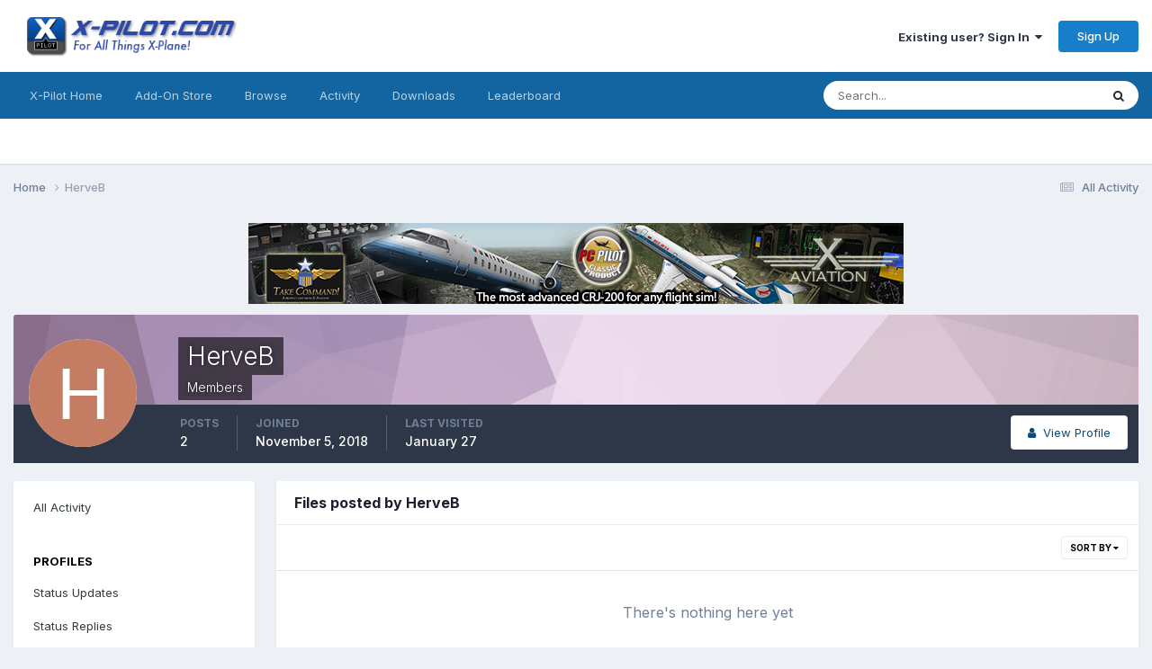

--- FILE ---
content_type: text/html;charset=UTF-8
request_url: https://forums.x-pilot.com/profile/48968-herveb/content/?type=downloads_file&change_section=1
body_size: 8822
content:
<!DOCTYPE html>
<html lang="en-US" dir="ltr">
	<head>
		<meta charset="utf-8">
        
		<title>HerveB's Content - X-Pilot</title>
		
		
		
		

	<meta name="viewport" content="width=device-width, initial-scale=1">


	
	


	<meta name="twitter:card" content="summary" />




	
		
			
				<meta name="robots" content="noindex, follow">
			
		
	

	
		
			
				<meta property="og:site_name" content="X-Pilot">
			
		
	

	
		
			
				<meta property="og:locale" content="en_US">
			
		
	


	
		<link rel="canonical" href="https://forums.x-pilot.com/profile/48968-herveb/content/?type=downloads_file" />
	

	
		<link rel="last" href="https://forums.x-pilot.com/profile/48968-herveb/content/?type=downloads_file" />
	





<link rel="manifest" href="https://forums.x-pilot.com/manifest.webmanifest/">
<meta name="msapplication-config" content="https://forums.x-pilot.com/browserconfig.xml/">
<meta name="msapplication-starturl" content="/">
<meta name="application-name" content="X-Pilot">
<meta name="apple-mobile-web-app-title" content="X-Pilot">

	<meta name="theme-color" content="#ffffff">










<link rel="preload" href="//forums.x-pilot.com/applications/core/interface/font/fontawesome-webfont.woff2?v=4.7.0" as="font" crossorigin="anonymous">
		


	<link rel="preconnect" href="https://fonts.googleapis.com">
	<link rel="preconnect" href="https://fonts.gstatic.com" crossorigin>
	
		<link href="https://fonts.googleapis.com/css2?family=Inter:wght@300;400;500;600;700&display=swap" rel="stylesheet">
	



	<link rel='stylesheet' href='https://forums.x-pilot.com/uploads/css_built_1/341e4a57816af3ba440d891ca87450ff_framework.css?v=09e44b70801758735183' media='all'>

	<link rel='stylesheet' href='https://forums.x-pilot.com/uploads/css_built_1/05e81b71abe4f22d6eb8d1a929494829_responsive.css?v=09e44b70801758735183' media='all'>

	<link rel='stylesheet' href='https://forums.x-pilot.com/uploads/css_built_1/90eb5adf50a8c640f633d47fd7eb1778_core.css?v=09e44b70801758735183' media='all'>

	<link rel='stylesheet' href='https://forums.x-pilot.com/uploads/css_built_1/5a0da001ccc2200dc5625c3f3934497d_core_responsive.css?v=09e44b70801758735183' media='all'>

	<link rel='stylesheet' href='https://forums.x-pilot.com/uploads/css_built_1/ffdbd8340d5c38a97b780eeb2549bc3f_profiles.css?v=09e44b70801758735183' media='all'>

	<link rel='stylesheet' href='https://forums.x-pilot.com/uploads/css_built_1/f2ef08fd7eaff94a9763df0d2e2aaa1f_streams.css?v=09e44b70801758735183' media='all'>

	<link rel='stylesheet' href='https://forums.x-pilot.com/uploads/css_built_1/9be4fe0d9dd3ee2160f368f53374cd3f_leaderboard.css?v=09e44b70801758735183' media='all'>

	<link rel='stylesheet' href='https://forums.x-pilot.com/uploads/css_built_1/125515e1b6f230e3adf3a20c594b0cea_profiles_responsive.css?v=09e44b70801758735183' media='all'>

	<link rel='stylesheet' href='https://forums.x-pilot.com/uploads/css_built_1/6a6afb106122c1b73b3caacf669ca862_profile.css?v=09e44b70801758735183' media='all'>

	<link rel='stylesheet' href='https://forums.x-pilot.com/uploads/css_built_1/63225940445060c5a9f21d31e95bf58e_downloads.css?v=09e44b70801758735183' media='all'>

	<link rel='stylesheet' href='https://forums.x-pilot.com/uploads/css_built_1/20e9fb241d987e07d4fc702c601c3ed8_downloads_responsive.css?v=09e44b70801758735183' media='all'>





<link rel='stylesheet' href='https://forums.x-pilot.com/uploads/css_built_1/258adbb6e4f3e83cd3b355f84e3fa002_custom.css?v=09e44b70801758735183' media='all'>




		
		

	</head>
	<body class="ipsApp ipsApp_front ipsJS_none ipsClearfix" data-controller="core.front.core.app"  data-message=""  data-pageapp="core" data-pagelocation="front" data-pagemodule="members" data-pagecontroller="profile" data-pageid="48968"   >
		
        

        

		<a href="#ipsLayout_mainArea" class="ipsHide" title="Go to main content on this page" accesskey="m">Jump to content</a>
		





		<div id="ipsLayout_header" class="ipsClearfix">
			<header>
				<div class="ipsLayout_container">
					


<a href='https://forums.x-pilot.com/' id='elLogo' accesskey='1'><img src="https://forums.x-pilot.com/uploads/monthly_2020_10/Invision_board_xpilot_logo.png.0dad476f6ab1def709b1fad1ec35b11c.png" alt='X-Pilot'></a>

					
						

	<ul id="elUserNav" class="ipsList_inline cSignedOut ipsResponsive_showDesktop">
		
        
		
        
        
            
            
	


	<li class='cUserNav_icon ipsHide' id='elCart_container'></li>
	<li class='elUserNav_sep ipsHide' id='elCart_sep'></li>

<li id="elSignInLink">
                <a href="https://forums.x-pilot.com/login/" data-ipsmenu-closeonclick="false" data-ipsmenu id="elUserSignIn">
                    Existing user? Sign In  <i class="fa fa-caret-down"></i>
                </a>
                
<div id='elUserSignIn_menu' class='ipsMenu ipsMenu_auto ipsHide'>
	<form accept-charset='utf-8' method='post' action='https://forums.x-pilot.com/login/'>
		<input type="hidden" name="csrfKey" value="c39ee88ba40e27d6f816bf3269deffe7">
		<input type="hidden" name="ref" value="aHR0cHM6Ly9mb3J1bXMueC1waWxvdC5jb20vcHJvZmlsZS80ODk2OC1oZXJ2ZWIvY29udGVudC8/dHlwZT1kb3dubG9hZHNfZmlsZSZjaGFuZ2Vfc2VjdGlvbj0x">
		<div data-role="loginForm">
			
			
			
				
<div class="ipsPad ipsForm ipsForm_vertical">
	<h4 class="ipsType_sectionHead">Sign In</h4>
	<br><br>
	<ul class='ipsList_reset'>
		<li class="ipsFieldRow ipsFieldRow_noLabel ipsFieldRow_fullWidth">
			
			
				<input type="email" placeholder="Email Address" name="auth" autocomplete="email">
			
		</li>
		<li class="ipsFieldRow ipsFieldRow_noLabel ipsFieldRow_fullWidth">
			<input type="password" placeholder="Password" name="password" autocomplete="current-password">
		</li>
		<li class="ipsFieldRow ipsFieldRow_checkbox ipsClearfix">
			<span class="ipsCustomInput">
				<input type="checkbox" name="remember_me" id="remember_me_checkbox" value="1" checked aria-checked="true">
				<span></span>
			</span>
			<div class="ipsFieldRow_content">
				<label class="ipsFieldRow_label" for="remember_me_checkbox">Remember me</label>
				<span class="ipsFieldRow_desc">Not recommended on shared computers</span>
			</div>
		</li>
		<li class="ipsFieldRow ipsFieldRow_fullWidth">
			<button type="submit" name="_processLogin" value="usernamepassword" class="ipsButton ipsButton_primary ipsButton_small" id="elSignIn_submit">Sign In</button>
			
				<p class="ipsType_right ipsType_small">
					
						<a href='https://forums.x-pilot.com/lostpassword/' data-ipsDialog data-ipsDialog-title='Forgot your password?'>
					
					Forgot your password?</a>
				</p>
			
		</li>
	</ul>
</div>
			
		</div>
	</form>
</div>
            </li>
            
        
		
			<li>
				
					<a href="https://forums.x-pilot.com/register/"  id="elRegisterButton" class="ipsButton ipsButton_normal ipsButton_primary">Sign Up</a>
				
			</li>
		
	</ul>

						
<ul class='ipsMobileHamburger ipsList_reset ipsResponsive_hideDesktop'>
	<li data-ipsDrawer data-ipsDrawer-drawerElem='#elMobileDrawer'>
		<a href='#'>
			
			
				
			
			
			
			<i class='fa fa-navicon'></i>
		</a>
	</li>
</ul>
					
				</div>
			</header>
			

	<nav data-controller='core.front.core.navBar' class=' ipsResponsive_showDesktop'>
		<div class='ipsNavBar_primary ipsLayout_container '>
			<ul data-role="primaryNavBar" class='ipsClearfix'>
				


	
		
		
		<li  id='elNavSecondary_35' data-role="navBarItem" data-navApp="core" data-navExt="CustomItem">
			
			
				<a href="http://forums.x-pilot.com/index.html/"  data-navItem-id="35" >
					X-Pilot Home<span class='ipsNavBar_active__identifier'></span>
				</a>
			
			
		</li>
	
	

	
		
		
		<li  id='elNavSecondary_36' data-role="navBarItem" data-navApp="core" data-navExt="CustomItem">
			
			
				<a href="http://www.x-aviation.com" target='_blank' rel="noopener" data-navItem-id="36" >
					Add-On Store<span class='ipsNavBar_active__identifier'></span>
				</a>
			
			
		</li>
	
	

	
		
		
		<li  id='elNavSecondary_1' data-role="navBarItem" data-navApp="core" data-navExt="CustomItem">
			
			
				<a href="https://forums.x-pilot.com"  data-navItem-id="1" >
					Browse<span class='ipsNavBar_active__identifier'></span>
				</a>
			
			
				<ul class='ipsNavBar_secondary ipsHide' data-role='secondaryNavBar'>
					


	
		
		
		<li  id='elNavSecondary_32' data-role="navBarItem" data-navApp="cms" data-navExt="Pages">
			
			
				<a href="https://forums.x-pilot.com"  data-navItem-id="32" >
					Latest X-Plane & Community News<span class='ipsNavBar_active__identifier'></span>
				</a>
			
			
		</li>
	
	

	
		
		
		<li  id='elNavSecondary_8' data-role="navBarItem" data-navApp="forums" data-navExt="Forums">
			
			
				<a href="https://forums.x-pilot.com/forums/"  data-navItem-id="8" >
					Forums<span class='ipsNavBar_active__identifier'></span>
				</a>
			
			
		</li>
	
	

	
		
		
		<li  id='elNavSecondary_11' data-role="navBarItem" data-navApp="calendar" data-navExt="Calendar">
			
			
				<a href="https://forums.x-pilot.com/calendar/"  data-navItem-id="11" >
					Events<span class='ipsNavBar_active__identifier'></span>
				</a>
			
			
		</li>
	
	

	
		
		
		<li  id='elNavSecondary_12' data-role="navBarItem" data-navApp="downloads" data-navExt="Downloads">
			
			
				<a href="https://forums.x-pilot.com/files/"  data-navItem-id="12" >
					Downloads<span class='ipsNavBar_active__identifier'></span>
				</a>
			
			
		</li>
	
	

	
	

	
		
		
		<li  id='elNavSecondary_29' data-role="navBarItem" data-navApp="core" data-navExt="StaffDirectory">
			
			
				<a href="https://forums.x-pilot.com/staff/"  data-navItem-id="29" >
					Staff<span class='ipsNavBar_active__identifier'></span>
				</a>
			
			
		</li>
	
	

	
		
		
		<li  id='elNavSecondary_30' data-role="navBarItem" data-navApp="core" data-navExt="OnlineUsers">
			
			
				<a href="https://forums.x-pilot.com/online/"  data-navItem-id="30" >
					Online Users<span class='ipsNavBar_active__identifier'></span>
				</a>
			
			
		</li>
	
	

					<li class='ipsHide' id='elNavigationMore_1' data-role='navMore'>
						<a href='#' data-ipsMenu data-ipsMenu-appendTo='#elNavigationMore_1' id='elNavigationMore_1_dropdown'>More <i class='fa fa-caret-down'></i></a>
						<ul class='ipsHide ipsMenu ipsMenu_auto' id='elNavigationMore_1_dropdown_menu' data-role='moreDropdown'></ul>
					</li>
				</ul>
			
		</li>
	
	

	
		
		
		<li  id='elNavSecondary_2' data-role="navBarItem" data-navApp="core" data-navExt="CustomItem">
			
			
				<a href="https://forums.x-pilot.com/discover/"  data-navItem-id="2" >
					Activity<span class='ipsNavBar_active__identifier'></span>
				</a>
			
			
				<ul class='ipsNavBar_secondary ipsHide' data-role='secondaryNavBar'>
					


	
		
		
		<li  id='elNavSecondary_3' data-role="navBarItem" data-navApp="core" data-navExt="AllActivity">
			
			
				<a href="https://forums.x-pilot.com/discover/"  data-navItem-id="3" >
					All Activity<span class='ipsNavBar_active__identifier'></span>
				</a>
			
			
		</li>
	
	

	
		
		
		<li  id='elNavSecondary_4' data-role="navBarItem" data-navApp="core" data-navExt="YourActivityStreams">
			
			
				<a href="#"  data-navItem-id="4" >
					My Activity Streams<span class='ipsNavBar_active__identifier'></span>
				</a>
			
			
		</li>
	
	

	
		
		
		<li  id='elNavSecondary_5' data-role="navBarItem" data-navApp="core" data-navExt="YourActivityStreamsItem">
			
			
				<a href="https://forums.x-pilot.com/discover/unread/"  data-navItem-id="5" >
					Unread Content<span class='ipsNavBar_active__identifier'></span>
				</a>
			
			
		</li>
	
	

	
		
		
		<li  id='elNavSecondary_6' data-role="navBarItem" data-navApp="core" data-navExt="YourActivityStreamsItem">
			
			
				<a href="https://forums.x-pilot.com/discover/content-started/"  data-navItem-id="6" >
					Content I Started<span class='ipsNavBar_active__identifier'></span>
				</a>
			
			
		</li>
	
	

	
		
		
		<li  id='elNavSecondary_7' data-role="navBarItem" data-navApp="core" data-navExt="Search">
			
			
				<a href="https://forums.x-pilot.com/search/"  data-navItem-id="7" >
					Search<span class='ipsNavBar_active__identifier'></span>
				</a>
			
			
		</li>
	
	

					<li class='ipsHide' id='elNavigationMore_2' data-role='navMore'>
						<a href='#' data-ipsMenu data-ipsMenu-appendTo='#elNavigationMore_2' id='elNavigationMore_2_dropdown'>More <i class='fa fa-caret-down'></i></a>
						<ul class='ipsHide ipsMenu ipsMenu_auto' id='elNavigationMore_2_dropdown_menu' data-role='moreDropdown'></ul>
					</li>
				</ul>
			
		</li>
	
	

	
		
		
		<li  id='elNavSecondary_25' data-role="navBarItem" data-navApp="core" data-navExt="CustomItem">
			
			
				<a href="https://forums.x-pilot.com/files/"  data-navItem-id="25" >
					Downloads<span class='ipsNavBar_active__identifier'></span>
				</a>
			
			
		</li>
	
	

	
	

	
	

	
	

	
		
		
		<li  id='elNavSecondary_40' data-role="navBarItem" data-navApp="core" data-navExt="Leaderboard">
			
			
				<a href="https://forums.x-pilot.com/leaderboard/"  data-navItem-id="40" >
					Leaderboard<span class='ipsNavBar_active__identifier'></span>
				</a>
			
			
		</li>
	
	

	
	

				<li class='ipsHide' id='elNavigationMore' data-role='navMore'>
					<a href='#' data-ipsMenu data-ipsMenu-appendTo='#elNavigationMore' id='elNavigationMore_dropdown'>More</a>
					<ul class='ipsNavBar_secondary ipsHide' data-role='secondaryNavBar'>
						<li class='ipsHide' id='elNavigationMore_more' data-role='navMore'>
							<a href='#' data-ipsMenu data-ipsMenu-appendTo='#elNavigationMore_more' id='elNavigationMore_more_dropdown'>More <i class='fa fa-caret-down'></i></a>
							<ul class='ipsHide ipsMenu ipsMenu_auto' id='elNavigationMore_more_dropdown_menu' data-role='moreDropdown'></ul>
						</li>
					</ul>
				</li>
			</ul>
			

	<div id="elSearchWrapper">
		<div id='elSearch' data-controller="core.front.core.quickSearch">
			<form accept-charset='utf-8' action='//forums.x-pilot.com/search/?do=quicksearch' method='post'>
                <input type='search' id='elSearchField' placeholder='Search...' name='q' autocomplete='off' aria-label='Search'>
                <details class='cSearchFilter'>
                    <summary class='cSearchFilter__text'></summary>
                    <ul class='cSearchFilter__menu'>
                        
                        <li><label><input type="radio" name="type" value="all" ><span class='cSearchFilter__menuText'>Everywhere</span></label></li>
                        
                        
                            <li><label><input type="radio" name="type" value="core_statuses_status" checked><span class='cSearchFilter__menuText'>Status Updates</span></label></li>
                        
                            <li><label><input type="radio" name="type" value="forums_topic"><span class='cSearchFilter__menuText'>Topics</span></label></li>
                        
                            <li><label><input type="radio" name="type" value="cms_pages_pageitem"><span class='cSearchFilter__menuText'>Pages</span></label></li>
                        
                            <li><label><input type="radio" name="type" value="cms_records1"><span class='cSearchFilter__menuText'>X-Plane Flight Sim News</span></label></li>
                        
                            <li><label><input type="radio" name="type" value="calendar_event"><span class='cSearchFilter__menuText'>Events</span></label></li>
                        
                            <li><label><input type="radio" name="type" value="downloads_file"><span class='cSearchFilter__menuText'>Files</span></label></li>
                        
                            <li><label><input type="radio" name="type" value="nexus_package_item"><span class='cSearchFilter__menuText'>Products</span></label></li>
                        
                            <li><label><input type="radio" name="type" value="core_members"><span class='cSearchFilter__menuText'>Members</span></label></li>
                        
                    </ul>
                </details>
				<button class='cSearchSubmit' type="submit" aria-label='Search'><i class="fa fa-search"></i></button>
			</form>
		</div>
	</div>

		</div>
	</nav>

			
<ul id='elMobileNav' class='ipsResponsive_hideDesktop' data-controller='core.front.core.mobileNav'>
	
		
			<li id='elMobileBreadcrumb'>
				<a href='https://forums.x-pilot.com/'>
					<span>Home</span>
				</a>
			</li>
		
	
	
	
	<li >
		<a data-action="defaultStream" href='https://forums.x-pilot.com/discover/'><i class="fa fa-newspaper-o" aria-hidden="true"></i></a>
	</li>

	

	
		<li class='ipsJS_show'>
			<a href='https://forums.x-pilot.com/search/'><i class='fa fa-search'></i></a>
		</li>
	
</ul>
		</div>
		<main id="ipsLayout_body" class="ipsLayout_container">
			<div id="ipsLayout_contentArea">
				<div id="ipsLayout_contentWrapper">
					
<nav class='ipsBreadcrumb ipsBreadcrumb_top ipsFaded_withHover'>
	

	<ul class='ipsList_inline ipsPos_right'>
		
		<li >
			<a data-action="defaultStream" class='ipsType_light '  href='https://forums.x-pilot.com/discover/'><i class="fa fa-newspaper-o" aria-hidden="true"></i> <span>All Activity</span></a>
		</li>
		
	</ul>

	<ul data-role="breadcrumbList">
		<li>
			<a title="Home" href='https://forums.x-pilot.com/'>
				<span>Home <i class='fa fa-angle-right'></i></span>
			</a>
		</li>
		
		
			<li>
				
					<a href='https://forums.x-pilot.com/profile/48968-herveb/'>
						<span>HerveB </span>
					</a>
				
			</li>
		
	</ul>
</nav>
					
					<div id="ipsLayout_mainArea">
						

<div class='ips09e44b7080 ipsSpacer_both ipsSpacer_half'>
	<ul class='ipsList_inline ipsType_center ipsList_reset ipsList_noSpacing'>
		
		<li class='ips09e44b7080_large ipsResponsive_showDesktop ipsResponsive_inlineBlock ipsAreaBackground_light'>
			
				<a href='https://forums.x-pilot.com/index.php?app=core&amp;module=system&amp;controller=redirect&amp;do=advertisement&amp;ad=4&amp;key=785d10022531c8391f97b797c51dfc7e5db9471c2c2c7bf6d65ab2113a7a5047'  rel='nofollow noopener'>
			
				<img src='https://forums.x-pilot.com/uploads/referral-0260999001347326963.jpg' alt="advertisement_alt" class='ipsImage ipsContained'>
			
				</a>
			
		</li>
		
		<li class='ips09e44b7080_medium ipsResponsive_showTablet ipsResponsive_inlineBlock ipsAreaBackground_light'>
			
				<a href='https://forums.x-pilot.com/index.php?app=core&amp;module=system&amp;controller=redirect&amp;do=advertisement&amp;ad=4&amp;key=785d10022531c8391f97b797c51dfc7e5db9471c2c2c7bf6d65ab2113a7a5047'  rel='nofollow noopener'>
			
				<img src='https://forums.x-pilot.com/uploads/referral-0260999001347326963.jpg' alt="advertisement_alt" class='ipsImage ipsContained'>
			
				</a>
			
		</li>

		<li class='ips09e44b7080_small ipsResponsive_showPhone ipsResponsive_inlineBlock ipsAreaBackground_light'>
			
				<a href='https://forums.x-pilot.com/index.php?app=core&amp;module=system&amp;controller=redirect&amp;do=advertisement&amp;ad=4&amp;key=785d10022531c8391f97b797c51dfc7e5db9471c2c2c7bf6d65ab2113a7a5047'  rel='nofollow noopener'>
			
				<img src='https://forums.x-pilot.com/uploads/referral-0260999001347326963.jpg' alt="advertisement_alt" class='ipsImage ipsContained'>
			
				</a>
			
		</li>
		
	</ul>
	
</div>

						
						
						

	




						


<div data-controller='core.front.profile.main' id='elProfileUserContent'>
	

<header data-role="profileHeader">
    <div class='ipsPageHead_special cProfileHeaderMinimal' id='elProfileHeader' data-controller='core.global.core.coverPhoto' data-url="https://forums.x-pilot.com/profile/48968-herveb/?csrfKey=c39ee88ba40e27d6f816bf3269deffe7" data-coverOffset='0'>
        
        <div class='ipsCoverPhoto_container' style="background-color: hsl(302, 100%, 80% )">
            <img src='https://forums.x-pilot.com/uploads/set_resources_1/84c1e40ea0e759e3f1505eb1788ddf3c_pattern.png' class='ipsCoverPhoto_photo' data-action="toggleCoverPhoto" alt=''>
        </div>
        
        
        <div class='ipsColumns ipsColumns_collapsePhone' data-hideOnCoverEdit>
            <div class='ipsColumn ipsColumn_fixed ipsColumn_narrow ipsPos_center' id='elProfilePhoto'>
                
                <span class='ipsUserPhoto ipsUserPhoto_xlarge'>
						<img src='data:image/svg+xml,%3Csvg%20xmlns%3D%22http%3A%2F%2Fwww.w3.org%2F2000%2Fsvg%22%20viewBox%3D%220%200%201024%201024%22%20style%3D%22background%3A%23c47d62%22%3E%3Cg%3E%3Ctext%20text-anchor%3D%22middle%22%20dy%3D%22.35em%22%20x%3D%22512%22%20y%3D%22512%22%20fill%3D%22%23ffffff%22%20font-size%3D%22700%22%20font-family%3D%22-apple-system%2C%20BlinkMacSystemFont%2C%20Roboto%2C%20Helvetica%2C%20Arial%2C%20sans-serif%22%3EH%3C%2Ftext%3E%3C%2Fg%3E%3C%2Fsvg%3E' alt=''>
					</span>
                
                
            </div>
            <div class='ipsColumn ipsColumn_fluid'>
                <div class='ipsPos_left ipsPad cProfileHeader_name ipsType_normal'>
                    <h1 class='ipsType_reset ipsPageHead_barText'>
                        HerveB

                        
                        
                    </h1>
                    <span>
						
						<span class='ipsPageHead_barText'>Members</span>
					</span>
                </div>
                
                <ul class='ipsList_inline ipsPad ipsResponsive_hidePhone ipsResponsive_block ipsPos_left'>
                    
                    <li>

<div data-followApp='core' data-followArea='member' data-followID='48968'  data-controller='core.front.core.followButton'>
	
		

	
</div></li>
                    
                    
                </ul>
                
            </div>
        </div>
    </div>

    <div class='ipsGrid ipsAreaBackground ipsPad ipsResponsive_showPhone ipsResponsive_block'>
        
        
        

        
        
        <div data-role='switchView' class='ipsGrid_span12'>
            <div data-action="goToProfile" data-type='phone' class=''>
                <a href='https://forums.x-pilot.com/profile/48968-herveb/' class='ipsButton ipsButton_veryLight ipsButton_small ipsButton_fullWidth' title="HerveB's Profile"><i class='fa fa-user'></i></a>
            </div>
            <div data-action="browseContent" data-type='phone' class='ipsHide'>
                <a href="https://forums.x-pilot.com/profile/48968-herveb/content/" rel="nofollow" class='ipsButton ipsButton_veryLight ipsButton_small ipsButton_fullWidth'  title="HerveB's Content"><i class='fa fa-newspaper-o'></i></a>
            </div>
        </div>
    </div>

    <div id='elProfileStats' class='ipsClearfix sm:ipsPadding ipsResponsive_pull'>
        <div data-role='switchView' class='ipsResponsive_hidePhone ipsPos_right'>
            <a href='https://forums.x-pilot.com/profile/48968-herveb/' class='ipsButton ipsButton_veryLight ipsButton_small ipsPos_right ' data-action="goToProfile" data-type='full' title="HerveB's Profile"><i class='fa fa-user'></i> <span class='ipsResponsive_showDesktop ipsResponsive_inline'>&nbsp;View Profile</span></a>
            <a href="https://forums.x-pilot.com/profile/48968-herveb/content/" rel="nofollow" class='ipsButton ipsButton_veryLight ipsButton_small ipsPos_right ipsHide' data-action="browseContent" data-type='full' title="HerveB's Content"><i class='fa fa-newspaper-o'></i> <span class='ipsResponsive_showDesktop ipsResponsive_inline'>&nbsp;See their activity</span></a>
        </div>
        <ul class='ipsList_reset ipsFlex ipsFlex-ai:center ipsFlex-fw:wrap ipsPos_left ipsResponsive_noFloat'>
            <li>
                <h4 class='ipsType_minorHeading'>Posts</h4>
                2
            </li>
            <li>
                <h4 class='ipsType_minorHeading'>Joined</h4>
                <time datetime='2018-11-05T16:30:44Z' title='11/05/2018 04:30  PM' data-short='7 yr'>November 5, 2018</time>
            </li>
            
            <li>
                <h4 class='ipsType_minorHeading'>Last visited</h4>
                <span>
					
                    <time datetime='2026-01-27T17:51:04Z' title='01/27/2026 05:51  PM' data-short='Jan 27'>January 27</time>
				</span>
            </li>
            
            
        </ul>
    </div>
</header>
	<div data-role="profileContent" class='ipsSpacer_top'>

		<div class="ipsColumns ipsColumns_collapsePhone">
			<div class="ipsColumn ipsColumn_wide">
				<div class='ipsPadding:half ipsBox'>
					<div class="ipsSideMenu" data-ipsTabBar data-ipsTabBar-contentArea='#elUserContent' data-ipsTabBar-itemselector=".ipsSideMenu_item" data-ipsTabBar-activeClass="ipsSideMenu_itemActive" data-ipsSideMenu>
						<h3 class="ipsSideMenu_mainTitle ipsAreaBackground_light ipsType_medium">
							<a href="#user_content" class="ipsPad_double" data-action="openSideMenu"><i class="fa fa-bars"></i> &nbsp;Content Type&nbsp;<i class="fa fa-caret-down"></i></a>
						</h3>
						<div>
							<ul class="ipsSideMenu_list">
								<li><a href="https://forums.x-pilot.com/profile/48968-herveb/content/?change_section=1" class="ipsSideMenu_item ">All Activity</a></li>
							</ul>
							
								<h4 class='ipsSideMenu_subTitle'>Profiles</h4>
								<ul class="ipsSideMenu_list">
									
										<li><a href="https://forums.x-pilot.com/profile/48968-herveb/content/?type=core_statuses_status&amp;change_section=1" class="ipsSideMenu_item ">Status Updates</a></li>
									
										<li><a href="https://forums.x-pilot.com/profile/48968-herveb/content/?type=core_statuses_reply&amp;change_section=1" class="ipsSideMenu_item ">Status Replies</a></li>
									
								</ul>
							
								<h4 class='ipsSideMenu_subTitle'>Forums</h4>
								<ul class="ipsSideMenu_list">
									
										<li><a href="https://forums.x-pilot.com/profile/48968-herveb/content/?type=forums_topic&amp;change_section=1" class="ipsSideMenu_item ">Topics</a></li>
									
										<li><a href="https://forums.x-pilot.com/profile/48968-herveb/content/?type=forums_topic_post&amp;change_section=1" class="ipsSideMenu_item ">Posts</a></li>
									
								</ul>
							
								<h4 class='ipsSideMenu_subTitle'>Latest X-Plane & Community News</h4>
								<ul class="ipsSideMenu_list">
									
										<li><a href="https://forums.x-pilot.com/profile/48968-herveb/content/?type=cms_records1&amp;change_section=1" class="ipsSideMenu_item ">X-Plane Flight Sim News</a></li>
									
										<li><a href="https://forums.x-pilot.com/profile/48968-herveb/content/?type=cms_records_comment1&amp;change_section=1" class="ipsSideMenu_item ">X-Plane Flight Sim News Comments</a></li>
									
								</ul>
							
								<h4 class='ipsSideMenu_subTitle'>Events</h4>
								<ul class="ipsSideMenu_list">
									
										<li><a href="https://forums.x-pilot.com/profile/48968-herveb/content/?type=calendar_event&amp;change_section=1" class="ipsSideMenu_item ">Events</a></li>
									
										<li><a href="https://forums.x-pilot.com/profile/48968-herveb/content/?type=calendar_event_comment&amp;change_section=1" class="ipsSideMenu_item ">Event Comments</a></li>
									
								</ul>
							
								<h4 class='ipsSideMenu_subTitle'>Downloads</h4>
								<ul class="ipsSideMenu_list">
									
										<li><a href="https://forums.x-pilot.com/profile/48968-herveb/content/?type=downloads_file&amp;change_section=1" class="ipsSideMenu_item ipsSideMenu_itemActive">Files</a></li>
									
										<li><a href="https://forums.x-pilot.com/profile/48968-herveb/content/?type=downloads_file_comment&amp;change_section=1" class="ipsSideMenu_item ">File Comments</a></li>
									
										<li><a href="https://forums.x-pilot.com/profile/48968-herveb/content/?type=downloads_file_review&amp;change_section=1" class="ipsSideMenu_item ">File Reviews</a></li>
									
								</ul>
							
								<h4 class='ipsSideMenu_subTitle'>Store</h4>
								<ul class="ipsSideMenu_list">
									
										<li><a href="https://forums.x-pilot.com/profile/48968-herveb/content/?type=nexus_package_review&amp;change_section=1" class="ipsSideMenu_item ">Product Reviews</a></li>
									
								</ul>
							
						</div>			
					</div>
				</div>
			</div>
			<div class="ipsColumn ipsColumn_fluid" id='elUserContent'>
				
<div class='ipsBox'>
	<h2 class='ipsType_sectionTitle ipsType_reset'>Files posted by HerveB</h2>
	
<div data-baseurl='https://forums.x-pilot.com/profile/48968-herveb/content/?type=downloads_file' data-resort='listResort' data-controller='core.global.core.table'   data-tableID='7bea2609a8088db03c479ba32d33909a'>
	

	
	<div class="ipsButtonBar ipsPad_half ipsClearfix ipsClear">
		

		<ul class="ipsButtonRow ipsPos_right ipsClearfix">
			
				<li>
					
					<a href="#elSortByMenu_menu" id="elSortByMenu_8478d4327ffb3e6ce9114d48f7d7fbfe" data-role="sortButton" data-ipsMenu data-ipsMenu-activeClass="ipsButtonRow_active" data-ipsMenu-selectable="radio">Sort By <i class="fa fa-caret-down"></i></a>
					<ul class="ipsMenu ipsMenu_auto ipsMenu_withStem ipsMenu_selectable ipsHide" id="elSortByMenu_8478d4327ffb3e6ce9114d48f7d7fbfe_menu">
							
							
								<li class="ipsMenu_item ipsMenu_itemChecked" data-ipsMenuValue="file_updated" data-sortDirection='desc'><a href="https://forums.x-pilot.com/profile/48968-herveb/content/?type=downloads_file&amp;sortby=file_updated&amp;sortdirection=desc" rel="nofollow">Recently Updated</a></li>
							
								<li class="ipsMenu_item " data-ipsMenuValue="file_last_comment" data-sortDirection='desc'><a href="https://forums.x-pilot.com/profile/48968-herveb/content/?type=downloads_file&amp;sortby=file_last_comment&amp;sortdirection=desc" rel="nofollow">Last Reply</a></li>
							
								<li class="ipsMenu_item " data-ipsMenuValue="file_name" data-sortDirection='asc'><a href="https://forums.x-pilot.com/profile/48968-herveb/content/?type=downloads_file&amp;sortby=file_name&amp;sortdirection=asc" rel="nofollow">Title</a></li>
							
								<li class="ipsMenu_item " data-ipsMenuValue="file_rating" data-sortDirection='desc'><a href="https://forums.x-pilot.com/profile/48968-herveb/content/?type=downloads_file&amp;sortby=file_rating&amp;sortdirection=desc" rel="nofollow">Highest Rated</a></li>
							
								<li class="ipsMenu_item " data-ipsMenuValue="file_submitted" data-sortDirection='desc'><a href="https://forums.x-pilot.com/profile/48968-herveb/content/?type=downloads_file&amp;sortby=file_submitted&amp;sortdirection=desc" rel="nofollow">Start Date</a></li>
							
								<li class="ipsMenu_item " data-ipsMenuValue="file_comments" data-sortDirection='desc'><a href="https://forums.x-pilot.com/profile/48968-herveb/content/?type=downloads_file&amp;sortby=file_comments&amp;sortdirection=desc" rel="nofollow">Most Commented</a></li>
							
								<li class="ipsMenu_item " data-ipsMenuValue="file_reviews" data-sortDirection='desc'><a href="https://forums.x-pilot.com/profile/48968-herveb/content/?type=downloads_file&amp;sortby=file_reviews&amp;sortdirection=desc" rel="nofollow">Most Reviewed</a></li>
							
								<li class="ipsMenu_item " data-ipsMenuValue="file_views" data-sortDirection='desc'><a href="https://forums.x-pilot.com/profile/48968-herveb/content/?type=downloads_file&amp;sortby=file_views&amp;sortdirection=desc" rel="nofollow">Most Viewed</a></li>
							
						
					</ul>
					
				</li>
			
			
		</ul>

		<div data-role="tablePagination" class='ipsHide'>
			


		</div>
	</div>
	

	
		
			<div class='ipsType_center ipsPad'>
				<p class='ipsType_large ipsType_light'>There's nothing here yet</p>
				
			</div>
		

	
	<div class="ipsButtonBar ipsPad_half ipsClearfix ipsClear ipsHide" data-role="tablePagination">
		


	</div>
</div>
</div>
			</div>
		</div>

	</div>
</div>

						


					</div>
					


					
<nav class='ipsBreadcrumb ipsBreadcrumb_bottom ipsFaded_withHover'>
	
		


	

	<ul class='ipsList_inline ipsPos_right'>
		
		<li >
			<a data-action="defaultStream" class='ipsType_light '  href='https://forums.x-pilot.com/discover/'><i class="fa fa-newspaper-o" aria-hidden="true"></i> <span>All Activity</span></a>
		</li>
		
	</ul>

	<ul data-role="breadcrumbList">
		<li>
			<a title="Home" href='https://forums.x-pilot.com/'>
				<span>Home <i class='fa fa-angle-right'></i></span>
			</a>
		</li>
		
		
			<li>
				
					<a href='https://forums.x-pilot.com/profile/48968-herveb/'>
						<span>HerveB </span>
					</a>
				
			</li>
		
	</ul>
</nav>
				</div>
			</div>
			
		</main>
		<footer id="ipsLayout_footer" class="ipsClearfix">
			<div class="ipsLayout_container">
				

<div class='ips09e44b7080 ipsSpacer_both ipsSpacer_half'>
	<ul class='ipsList_inline ipsType_center ipsList_reset ipsList_noSpacing'>
		
		<li class='ips09e44b7080_large ipsResponsive_showDesktop ipsResponsive_inlineBlock ipsAreaBackground_light'>
			
				<a href='https://forums.x-pilot.com/index.php?app=core&amp;module=system&amp;controller=redirect&amp;do=advertisement&amp;ad=7&amp;key=4ed80cba9487ebaa79db5f4081f645339b30fe707bf72fc10adbf5f704287ad4'  rel='nofollow noopener'>
			
				<img src='https://forums.x-pilot.com/uploads/monthly_2019_03/55692776_644032116034526_4517574673562599424_n.png.0545ddd8e36989a8b68226ecf8e2c8a2.png' alt="advertisement_alt" class='ipsImage ipsContained'>
			
				</a>
			
		</li>
		
		<li class='ips09e44b7080_medium ipsResponsive_showTablet ipsResponsive_inlineBlock ipsAreaBackground_light'>
			
				<a href='https://forums.x-pilot.com/index.php?app=core&amp;module=system&amp;controller=redirect&amp;do=advertisement&amp;ad=7&amp;key=4ed80cba9487ebaa79db5f4081f645339b30fe707bf72fc10adbf5f704287ad4'  rel='nofollow noopener'>
			
				<img src='https://forums.x-pilot.com/uploads/monthly_2019_03/55692776_644032116034526_4517574673562599424_n.png.0545ddd8e36989a8b68226ecf8e2c8a2.png' alt="advertisement_alt" class='ipsImage ipsContained'>
			
				</a>
			
		</li>

		<li class='ips09e44b7080_small ipsResponsive_showPhone ipsResponsive_inlineBlock ipsAreaBackground_light'>
			
				<a href='https://forums.x-pilot.com/index.php?app=core&amp;module=system&amp;controller=redirect&amp;do=advertisement&amp;ad=7&amp;key=4ed80cba9487ebaa79db5f4081f645339b30fe707bf72fc10adbf5f704287ad4'  rel='nofollow noopener'>
			
				<img src='https://forums.x-pilot.com/uploads/monthly_2019_03/55692776_644032116034526_4517574673562599424_n.png.0545ddd8e36989a8b68226ecf8e2c8a2.png' alt="advertisement_alt" class='ipsImage ipsContained'>
			
				</a>
			
		</li>
		
	</ul>
	
</div>

				


<ul class='ipsList_inline ipsType_center ipsSpacer_top' id="elFooterLinks">
	
	
	
	
	
	
		<li><a rel="nofollow" href='https://forums.x-pilot.com/contact/' data-ipsdialog  data-ipsdialog-title="Contact Us">Contact Us</a></li>
	
	<li><a rel="nofollow" href='https://forums.x-pilot.com/cookies/'>Cookies</a></li>

</ul>	


<p id='elCopyright'>
	<span id='elCopyright_userLine'></span>
	
</p>
			</div>
		</footer>
		

<div id="elMobileDrawer" class="ipsDrawer ipsHide">
	<div class="ipsDrawer_menu">
		<a href="#" class="ipsDrawer_close" data-action="close"><span>×</span></a>
		<div class="ipsDrawer_content ipsFlex ipsFlex-fd:column">
<ul id="elUserNav_mobile" class="ipsList_inline signed_in ipsClearfix">
	


</ul>

			
				<div class="ipsPadding ipsBorder_bottom">
					<ul class="ipsToolList ipsToolList_vertical">
						<li>
							<a href="https://forums.x-pilot.com/login/" id="elSigninButton_mobile" class="ipsButton ipsButton_light ipsButton_small ipsButton_fullWidth">Existing user? Sign In</a>
						</li>
						
							<li>
								
									<a href="https://forums.x-pilot.com/register/"  id="elRegisterButton_mobile" class="ipsButton ipsButton_small ipsButton_fullWidth ipsButton_important">Sign Up</a>
								
							</li>
						
					</ul>
				</div>
			

			

			<ul class="ipsDrawer_list ipsFlex-flex:11">
				

				
				
				
				
					
						
						
							<li><a href="http://forums.x-pilot.com/index.html/" >X-Pilot Home</a></li>
						
					
				
					
						
						
							<li><a href="http://www.x-aviation.com" target="_blank"  rel="noopener" >Add-On Store</a></li>
						
					
				
					
						
						
							<li class="ipsDrawer_itemParent">
								<h4 class="ipsDrawer_title"><a href="#">Browse</a></h4>
								<ul class="ipsDrawer_list">
									<li data-action="back"><a href="#">Back</a></li>
									
									
										
										
										
											
												
													
													
									
													
									
									
									
										


	
		
			<li>
				<a href='https://forums.x-pilot.com' >
					Latest X-Plane & Community News
				</a>
			</li>
		
	

	
		
			<li>
				<a href='https://forums.x-pilot.com/forums/' >
					Forums
				</a>
			</li>
		
	

	
		
			<li>
				<a href='https://forums.x-pilot.com/calendar/' >
					Events
				</a>
			</li>
		
	

	
		
			<li>
				<a href='https://forums.x-pilot.com/files/' >
					Downloads
				</a>
			</li>
		
	

	

	
		
			<li>
				<a href='https://forums.x-pilot.com/staff/' >
					Staff
				</a>
			</li>
		
	

	
		
			<li>
				<a href='https://forums.x-pilot.com/online/' >
					Online Users
				</a>
			</li>
		
	

										
								</ul>
							</li>
						
					
				
					
						
						
							<li class="ipsDrawer_itemParent">
								<h4 class="ipsDrawer_title"><a href="#">Activity</a></h4>
								<ul class="ipsDrawer_list">
									<li data-action="back"><a href="#">Back</a></li>
									
									
										
										
										
											
												
													
													
									
													
									
									
									
										


	
		
			<li>
				<a href='https://forums.x-pilot.com/discover/' >
					All Activity
				</a>
			</li>
		
	

	
		
			<li>
				<a href='' >
					My Activity Streams
				</a>
			</li>
		
	

	
		
			<li>
				<a href='https://forums.x-pilot.com/discover/unread/' >
					Unread Content
				</a>
			</li>
		
	

	
		
			<li>
				<a href='https://forums.x-pilot.com/discover/content-started/' >
					Content I Started
				</a>
			</li>
		
	

	
		
			<li>
				<a href='https://forums.x-pilot.com/search/' >
					Search
				</a>
			</li>
		
	

										
								</ul>
							</li>
						
					
				
					
						
						
							<li><a href="https://forums.x-pilot.com/files/" >Downloads</a></li>
						
					
				
					
				
					
				
					
				
					
						
						
							<li><a href="https://forums.x-pilot.com/leaderboard/" >Leaderboard</a></li>
						
					
				
					
				
				
			</ul>

			
		</div>
	</div>
</div>

<div id="elMobileCreateMenuDrawer" class="ipsDrawer ipsHide">
	<div class="ipsDrawer_menu">
		<a href="#" class="ipsDrawer_close" data-action="close"><span>×</span></a>
		<div class="ipsDrawer_content ipsSpacer_bottom ipsPad">
			<ul class="ipsDrawer_list">
				<li class="ipsDrawer_listTitle ipsType_reset">Create New...</li>
				
			</ul>
		</div>
	</div>
</div>

		
		

	
	<script type='text/javascript'>
		var ipsDebug = false;		
	
		var CKEDITOR_BASEPATH = '//forums.x-pilot.com/applications/core/interface/ckeditor/ckeditor/';
	
		var ipsSettings = {
			
			
			cookie_path: "/",
			
			cookie_prefix: "ips4_",
			
			
			cookie_ssl: true,
			
            essential_cookies: ["oauth_authorize","member_id","login_key","clearAutosave","lastSearch","device_key","IPSSessionFront","loggedIn","noCache","hasJS","cookie_consent","cookie_consent_optional","forumpass_*","cm_reg","location","currency","guestTransactionKey"],
			upload_imgURL: "https://forums.x-pilot.com/uploads/set_resources_1/0cb563f8144768654a2205065d13abd6_upload.png",
			message_imgURL: "https://forums.x-pilot.com/uploads/set_resources_1/0cb563f8144768654a2205065d13abd6_message.png",
			notification_imgURL: "https://forums.x-pilot.com/uploads/set_resources_1/0cb563f8144768654a2205065d13abd6_notification.png",
			baseURL: "//forums.x-pilot.com/",
			jsURL: "//forums.x-pilot.com/applications/core/interface/js/js.php",
			csrfKey: "c39ee88ba40e27d6f816bf3269deffe7",
			antiCache: "09e44b70801758735183",
			jsAntiCache: "09e44b70801765558349",
			disableNotificationSounds: true,
			useCompiledFiles: true,
			links_external: true,
			memberID: 0,
			lazyLoadEnabled: false,
			blankImg: "//forums.x-pilot.com/applications/core/interface/js/spacer.png",
			googleAnalyticsEnabled: false,
			matomoEnabled: false,
			viewProfiles: true,
			mapProvider: 'none',
			mapApiKey: '',
			pushPublicKey: "BO4FCs2RYA9qWFYGM7UoPOLIauJlFvTpM2xuiGEwAGpwNVYFnuCAvgX4dbcNPGvBZxtg8wVCEadtaFlSMQmqRxE",
			relativeDates: true
		};
		
		
		
		
			ipsSettings['maxImageDimensions'] = {
				width: 1000,
				height: 750
			};
		
		
	</script>





<script type='text/javascript' src='https://forums.x-pilot.com/uploads/javascript_global/root_library.js?v=09e44b70801765558349' data-ips></script>


<script type='text/javascript' src='https://forums.x-pilot.com/uploads/javascript_global/root_js_lang_1.js?v=09e44b70801765558349' data-ips></script>


<script type='text/javascript' src='https://forums.x-pilot.com/uploads/javascript_global/root_framework.js?v=09e44b70801765558349' data-ips></script>


<script type='text/javascript' src='https://forums.x-pilot.com/uploads/javascript_core/global_global_core.js?v=09e44b70801765558349' data-ips></script>


<script type='text/javascript' src='https://forums.x-pilot.com/uploads/javascript_global/root_front.js?v=09e44b70801765558349' data-ips></script>


<script type='text/javascript' src='https://forums.x-pilot.com/uploads/javascript_core/front_front_core.js?v=09e44b70801765558349' data-ips></script>


<script type='text/javascript' src='https://forums.x-pilot.com/uploads/javascript_core/front_front_statuses.js?v=09e44b70801765558349' data-ips></script>


<script type='text/javascript' src='https://forums.x-pilot.com/uploads/javascript_core/front_front_profile.js?v=09e44b70801765558349' data-ips></script>


<script type='text/javascript' src='https://forums.x-pilot.com/uploads/javascript_core/front_app.js?v=09e44b70801765558349' data-ips></script>


<script type='text/javascript' src='https://forums.x-pilot.com/uploads/javascript_global/root_map.js?v=09e44b70801765558349' data-ips></script>



	<script type='text/javascript'>
		
			ips.setSetting( 'date_format', jQuery.parseJSON('"mm\/dd\/yy"') );
		
			ips.setSetting( 'date_first_day', jQuery.parseJSON('0') );
		
			ips.setSetting( 'ipb_url_filter_option', jQuery.parseJSON('"none"') );
		
			ips.setSetting( 'url_filter_any_action', jQuery.parseJSON('"allow"') );
		
			ips.setSetting( 'bypass_profanity', jQuery.parseJSON('0') );
		
			ips.setSetting( 'emoji_style', jQuery.parseJSON('"disabled"') );
		
			ips.setSetting( 'emoji_shortcodes', jQuery.parseJSON('true') );
		
			ips.setSetting( 'emoji_ascii', jQuery.parseJSON('true') );
		
			ips.setSetting( 'emoji_cache', jQuery.parseJSON('1715810871') );
		
			ips.setSetting( 'image_jpg_quality', jQuery.parseJSON('75') );
		
			ips.setSetting( 'cloud2', jQuery.parseJSON('false') );
		
			ips.setSetting( 'isAnonymous', jQuery.parseJSON('false') );
		
		
        
    </script>



<script type='application/ld+json'>
{
    "@context": "http://www.schema.org",
    "publisher": "https://forums.x-pilot.com/#organization",
    "@type": "WebSite",
    "@id": "https://forums.x-pilot.com/#website",
    "mainEntityOfPage": "https://forums.x-pilot.com/",
    "name": "X-Pilot",
    "url": "https://forums.x-pilot.com/",
    "potentialAction": {
        "type": "SearchAction",
        "query-input": "required name=query",
        "target": "https://forums.x-pilot.com/search/?q={query}"
    },
    "inLanguage": [
        {
            "@type": "Language",
            "name": "English (USA)",
            "alternateName": "en-US"
        }
    ]
}	
</script>

<script type='application/ld+json'>
{
    "@context": "http://www.schema.org",
    "@type": "Organization",
    "@id": "https://forums.x-pilot.com/#organization",
    "mainEntityOfPage": "https://forums.x-pilot.com/",
    "name": "X-Pilot",
    "url": "https://forums.x-pilot.com/",
    "logo": {
        "@type": "ImageObject",
        "@id": "https://forums.x-pilot.com/#logo",
        "url": "https://forums.x-pilot.com/uploads/monthly_2020_10/Invision_board_xpilot_logo.png.0dad476f6ab1def709b1fad1ec35b11c.png"
    }
}	
</script>

<script type='application/ld+json'>
{
    "@context": "http://schema.org",
    "@type": "BreadcrumbList",
    "itemListElement": [
        {
            "@type": "ListItem",
            "position": 1,
            "item": {
                "name": "HerveB",
                "@id": "https://forums.x-pilot.com/profile/48968-herveb/"
            }
        }
    ]
}	
</script>

<script type='application/ld+json'>
{
    "@context": "http://schema.org",
    "@type": "ContactPage",
    "url": "https://forums.x-pilot.com/contact/"
}	
</script>



<script type='text/javascript'>
    (() => {
        let gqlKeys = [];
        for (let [k, v] of Object.entries(gqlKeys)) {
            ips.setGraphQlData(k, v);
        }
    })();
</script>
		
		<!--ipsQueryLog-->
		<!--ipsCachingLog-->
		
		
		
        
	</body>
</html>
